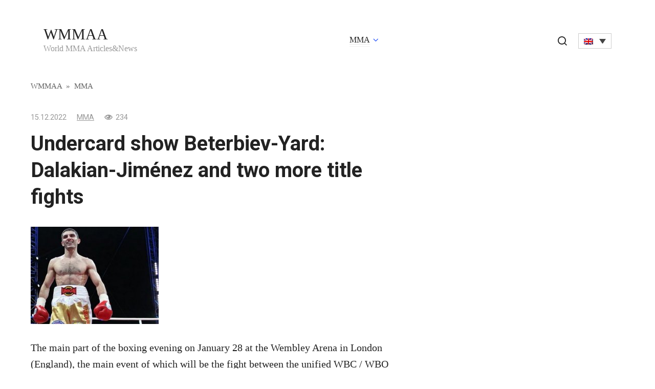

--- FILE ---
content_type: text/html; charset=UTF-8
request_url: https://wmmaa.org/undercard-show-beterbiev-yard-dalakian-jimenez-and-two-more-title-fights/
body_size: 9840
content:
<!doctype html>
<html lang="en-US" prefix="og: https://ogp.me/ns#">
<head>
	<meta charset="UTF-8">
	<meta name="viewport" content="width=device-width, initial-scale=1">
	<link rel="alternate" hreflang="en" href="https://wmmaa.org/undercard-show-beterbiev-yard-dalakian-jimenez-and-two-more-title-fights/" />
<link rel="alternate" hreflang="pl" href="https://wmmaa.org/pl/undercard-show-beterbiev-yard-dalakian-jimenez-i-jeszcze-dwie-walki-o-tytul/" />
<link rel="alternate" hreflang="da" href="https://wmmaa.org/da/undercard-show-beterbiev-yard-dalakian-jimenez-og-yderligere-to-titelkampe/" />
<link rel="alternate" hreflang="ja" href="https://wmmaa.org/ja/%e5%89%8d%e5%ba%a7%e3%82%b7%e3%83%a7%e3%83%bc-beterbiev-yard-dalakian-jimenez-%e3%81%a8%e3%81%95%e3%82%89%e3%81%ab-2-%e3%81%a4%e3%81%ae%e3%82%bf%e3%82%a4%e3%83%88%e3%83%ab%e6%88%a6/" />
<link rel="alternate" hreflang="no" href="https://wmmaa.org/no/undercard-show-beterbiev-yard-dalakian-jimenez-og-ytterligere-to-tittelkamper/" />
<link rel="alternate" hreflang="pt-pt" href="https://wmmaa.org/pt-pt/undercard-show-beterbiev-yard-dalakian-jimenez-e-mais-duas-lutas-pelo-titulo/" />
<link rel="alternate" hreflang="es" href="https://wmmaa.org/es/programa-de-cartelera-beterbiev-yard-dalakian-jimenez-y-dos-peleas-mas-por-el-titulo/" />
<link rel="alternate" hreflang="sv" href="https://wmmaa.org/sv/undercard-show-beterbiev-yard-dalakian-jimenez-och-ytterligare-tva-titelkamper/" />
<link rel="alternate" hreflang="de" href="https://wmmaa.org/de/undercard-show-beterbiev-yard-dalakian-jimenez-und-zwei-weitere-titelkampfe/" />
<link rel="alternate" hreflang="x-default" href="https://wmmaa.org/undercard-show-beterbiev-yard-dalakian-jimenez-and-two-more-title-fights/" />

<!-- Search Engine Optimization by Rank Math - https://rankmath.com/ -->
<title>Undercard show Beterbiev-Yard: Dalakian-Jiménez and two more title fights - WMMAA</title>
<meta name="description" content="Source: https://vringe.com/news/161122-shou-beterbiev-yard-dalakyan-khimenes-i-eshchye-dva-titulnykh-boya.htm?rand=141343"/>
<meta name="robots" content="follow, index, max-snippet:-1, max-video-preview:-1, max-image-preview:large"/>
<link rel="canonical" href="https://wmmaa.org/undercard-show-beterbiev-yard-dalakian-jimenez-and-two-more-title-fights/" />
<meta property="og:locale" content="en_US" />
<meta property="og:type" content="article" />
<meta property="og:title" content="Undercard show Beterbiev-Yard: Dalakian-Jiménez and two more title fights - WMMAA" />
<meta property="og:description" content="Source: https://vringe.com/news/161122-shou-beterbiev-yard-dalakyan-khimenes-i-eshchye-dva-titulnykh-boya.htm?rand=141343" />
<meta property="og:url" content="https://wmmaa.org/undercard-show-beterbiev-yard-dalakian-jimenez-and-two-more-title-fights/" />
<meta property="og:site_name" content="WMMAA" />
<meta property="article:section" content="MMA" />
<meta property="og:image" content="https://wmmaa.org/wp-content/uploads/2022/12/15e745fd5e9fc3863edeadb672e71149.png" />
<meta property="og:image:secure_url" content="https://wmmaa.org/wp-content/uploads/2022/12/15e745fd5e9fc3863edeadb672e71149.png" />
<meta property="og:image:alt" content="Undercard show Beterbiev-Yard: Dalakian-Jiménez and two more title fights" />
<meta property="article:published_time" content="2022-12-15T22:20:54+02:00" />
<meta name="twitter:card" content="summary_large_image" />
<meta name="twitter:title" content="Undercard show Beterbiev-Yard: Dalakian-Jiménez and two more title fights - WMMAA" />
<meta name="twitter:description" content="Source: https://vringe.com/news/161122-shou-beterbiev-yard-dalakyan-khimenes-i-eshchye-dva-titulnykh-boya.htm?rand=141343" />
<meta name="twitter:image" content="https://wmmaa.org/wp-content/uploads/2022/12/15e745fd5e9fc3863edeadb672e71149.png" />
<meta name="twitter:label1" content="Written by" />
<meta name="twitter:data1" content="WMMAA" />
<meta name="twitter:label2" content="Time to read" />
<meta name="twitter:data2" content="Less than a minute" />
<script type="application/ld+json" class="rank-math-schema">{"@context":"https://schema.org","@graph":[{"@type":"Organization","@id":"https://wmmaa.org/#organization","name":"WMMAA"},{"@type":"WebSite","@id":"https://wmmaa.org/#website","url":"https://wmmaa.org","name":"WMMAA","publisher":{"@id":"https://wmmaa.org/#organization"},"inLanguage":"en-US"},{"@type":"ImageObject","@id":"https://wmmaa.org/wp-content/uploads/2022/12/Undercard-show-Beterbiev-Yard-Dalakian-Jimenez-and-two-more-title-fights..png","url":"https://wmmaa.org/wp-content/uploads/2022/12/Undercard-show-Beterbiev-Yard-Dalakian-Jimenez-and-two-more-title-fights..png","width":"250","height":"190","caption":"undercard-show-beterbiev-yard-dalakian-jimenez-and-two-more-title-fights-png","inLanguage":"en-US"},{"@type":"BreadcrumbList","@id":"https://wmmaa.org/undercard-show-beterbiev-yard-dalakian-jimenez-and-two-more-title-fights/#breadcrumb","itemListElement":[{"@type":"ListItem","position":"1","item":{"@id":"https://wmmaa.org","name":"WMMAA"}},{"@type":"ListItem","position":"2","item":{"@id":"https://wmmaa.org/category/mma/","name":"MMA"}},{"@type":"ListItem","position":"3","item":{"@id":"https://wmmaa.org/undercard-show-beterbiev-yard-dalakian-jimenez-and-two-more-title-fights/","name":"Undercard show Beterbiev-Yard: Dalakian-Jim\u00e9nez and two more title fights"}}]},{"@type":"WebPage","@id":"https://wmmaa.org/undercard-show-beterbiev-yard-dalakian-jimenez-and-two-more-title-fights/#webpage","url":"https://wmmaa.org/undercard-show-beterbiev-yard-dalakian-jimenez-and-two-more-title-fights/","name":"Undercard show Beterbiev-Yard: Dalakian-Jim\u00e9nez and two more title fights - WMMAA","datePublished":"2022-12-15T22:20:54+02:00","dateModified":"2022-12-15T22:20:54+02:00","isPartOf":{"@id":"https://wmmaa.org/#website"},"primaryImageOfPage":{"@id":"https://wmmaa.org/wp-content/uploads/2022/12/Undercard-show-Beterbiev-Yard-Dalakian-Jimenez-and-two-more-title-fights..png"},"inLanguage":"en-US","breadcrumb":{"@id":"https://wmmaa.org/undercard-show-beterbiev-yard-dalakian-jimenez-and-two-more-title-fights/#breadcrumb"}},{"@type":"Person","@id":"https://wmmaa.org/author/wmmaa/","name":"WMMAA","url":"https://wmmaa.org/author/wmmaa/","image":{"@type":"ImageObject","@id":"https://secure.gravatar.com/avatar/762b3ad3856eafc04eb65ba928a3e6ab?s=96&amp;d=mm&amp;r=g","url":"https://secure.gravatar.com/avatar/762b3ad3856eafc04eb65ba928a3e6ab?s=96&amp;d=mm&amp;r=g","caption":"WMMAA","inLanguage":"en-US"},"worksFor":{"@id":"https://wmmaa.org/#organization"}},{"@type":"NewsArticle","headline":"Undercard show Beterbiev-Yard: Dalakian-Jim\u00e9nez and two more title fights - WMMAA","datePublished":"2022-12-15T22:20:54+02:00","dateModified":"2022-12-15T22:20:54+02:00","articleSection":"MMA","author":{"@id":"https://wmmaa.org/author/wmmaa/","name":"WMMAA"},"publisher":{"@id":"https://wmmaa.org/#organization"},"description":"Source: https://vringe.com/news/161122-shou-beterbiev-yard-dalakyan-khimenes-i-eshchye-dva-titulnykh-boya.htm?rand=141343","name":"Undercard show Beterbiev-Yard: Dalakian-Jim\u00e9nez and two more title fights - WMMAA","@id":"https://wmmaa.org/undercard-show-beterbiev-yard-dalakian-jimenez-and-two-more-title-fights/#richSnippet","isPartOf":{"@id":"https://wmmaa.org/undercard-show-beterbiev-yard-dalakian-jimenez-and-two-more-title-fights/#webpage"},"image":{"@id":"https://wmmaa.org/wp-content/uploads/2022/12/Undercard-show-Beterbiev-Yard-Dalakian-Jimenez-and-two-more-title-fights..png"},"inLanguage":"en-US","mainEntityOfPage":{"@id":"https://wmmaa.org/undercard-show-beterbiev-yard-dalakian-jimenez-and-two-more-title-fights/#webpage"}}]}</script>
<!-- /Rank Math WordPress SEO plugin -->

<link rel="amphtml" href="https://wmmaa.org/undercard-show-beterbiev-yard-dalakian-jimenez-and-two-more-title-fights/amp/" /><meta name="generator" content="AMP for WP 1.0.95"/><link rel='dns-prefetch' href='//fonts.googleapis.com' />
<link rel='stylesheet' id='wp-block-library-css' href='https://wmmaa.org/wp-includes/css/dist/block-library/style.min.css?ver=6.5.7'  media='all' />
<style id='classic-theme-styles-inline-css' type='text/css'>
/*! This file is auto-generated */
.wp-block-button__link{color:#fff;background-color:#32373c;border-radius:9999px;box-shadow:none;text-decoration:none;padding:calc(.667em + 2px) calc(1.333em + 2px);font-size:1.125em}.wp-block-file__button{background:#32373c;color:#fff;text-decoration:none}
</style>
<style id='global-styles-inline-css' type='text/css'>
body{--wp--preset--color--black: #000000;--wp--preset--color--cyan-bluish-gray: #abb8c3;--wp--preset--color--white: #ffffff;--wp--preset--color--pale-pink: #f78da7;--wp--preset--color--vivid-red: #cf2e2e;--wp--preset--color--luminous-vivid-orange: #ff6900;--wp--preset--color--luminous-vivid-amber: #fcb900;--wp--preset--color--light-green-cyan: #7bdcb5;--wp--preset--color--vivid-green-cyan: #00d084;--wp--preset--color--pale-cyan-blue: #8ed1fc;--wp--preset--color--vivid-cyan-blue: #0693e3;--wp--preset--color--vivid-purple: #9b51e0;--wp--preset--gradient--vivid-cyan-blue-to-vivid-purple: linear-gradient(135deg,rgba(6,147,227,1) 0%,rgb(155,81,224) 100%);--wp--preset--gradient--light-green-cyan-to-vivid-green-cyan: linear-gradient(135deg,rgb(122,220,180) 0%,rgb(0,208,130) 100%);--wp--preset--gradient--luminous-vivid-amber-to-luminous-vivid-orange: linear-gradient(135deg,rgba(252,185,0,1) 0%,rgba(255,105,0,1) 100%);--wp--preset--gradient--luminous-vivid-orange-to-vivid-red: linear-gradient(135deg,rgba(255,105,0,1) 0%,rgb(207,46,46) 100%);--wp--preset--gradient--very-light-gray-to-cyan-bluish-gray: linear-gradient(135deg,rgb(238,238,238) 0%,rgb(169,184,195) 100%);--wp--preset--gradient--cool-to-warm-spectrum: linear-gradient(135deg,rgb(74,234,220) 0%,rgb(151,120,209) 20%,rgb(207,42,186) 40%,rgb(238,44,130) 60%,rgb(251,105,98) 80%,rgb(254,248,76) 100%);--wp--preset--gradient--blush-light-purple: linear-gradient(135deg,rgb(255,206,236) 0%,rgb(152,150,240) 100%);--wp--preset--gradient--blush-bordeaux: linear-gradient(135deg,rgb(254,205,165) 0%,rgb(254,45,45) 50%,rgb(107,0,62) 100%);--wp--preset--gradient--luminous-dusk: linear-gradient(135deg,rgb(255,203,112) 0%,rgb(199,81,192) 50%,rgb(65,88,208) 100%);--wp--preset--gradient--pale-ocean: linear-gradient(135deg,rgb(255,245,203) 0%,rgb(182,227,212) 50%,rgb(51,167,181) 100%);--wp--preset--gradient--electric-grass: linear-gradient(135deg,rgb(202,248,128) 0%,rgb(113,206,126) 100%);--wp--preset--gradient--midnight: linear-gradient(135deg,rgb(2,3,129) 0%,rgb(40,116,252) 100%);--wp--preset--font-size--small: 13px;--wp--preset--font-size--medium: 20px;--wp--preset--font-size--large: 36px;--wp--preset--font-size--x-large: 42px;--wp--preset--spacing--20: 0.44rem;--wp--preset--spacing--30: 0.67rem;--wp--preset--spacing--40: 1rem;--wp--preset--spacing--50: 1.5rem;--wp--preset--spacing--60: 2.25rem;--wp--preset--spacing--70: 3.38rem;--wp--preset--spacing--80: 5.06rem;--wp--preset--shadow--natural: 6px 6px 9px rgba(0, 0, 0, 0.2);--wp--preset--shadow--deep: 12px 12px 50px rgba(0, 0, 0, 0.4);--wp--preset--shadow--sharp: 6px 6px 0px rgba(0, 0, 0, 0.2);--wp--preset--shadow--outlined: 6px 6px 0px -3px rgba(255, 255, 255, 1), 6px 6px rgba(0, 0, 0, 1);--wp--preset--shadow--crisp: 6px 6px 0px rgba(0, 0, 0, 1);}:where(.is-layout-flex){gap: 0.5em;}:where(.is-layout-grid){gap: 0.5em;}body .is-layout-flex{display: flex;}body .is-layout-flex{flex-wrap: wrap;align-items: center;}body .is-layout-flex > *{margin: 0;}body .is-layout-grid{display: grid;}body .is-layout-grid > *{margin: 0;}:where(.wp-block-columns.is-layout-flex){gap: 2em;}:where(.wp-block-columns.is-layout-grid){gap: 2em;}:where(.wp-block-post-template.is-layout-flex){gap: 1.25em;}:where(.wp-block-post-template.is-layout-grid){gap: 1.25em;}.has-black-color{color: var(--wp--preset--color--black) !important;}.has-cyan-bluish-gray-color{color: var(--wp--preset--color--cyan-bluish-gray) !important;}.has-white-color{color: var(--wp--preset--color--white) !important;}.has-pale-pink-color{color: var(--wp--preset--color--pale-pink) !important;}.has-vivid-red-color{color: var(--wp--preset--color--vivid-red) !important;}.has-luminous-vivid-orange-color{color: var(--wp--preset--color--luminous-vivid-orange) !important;}.has-luminous-vivid-amber-color{color: var(--wp--preset--color--luminous-vivid-amber) !important;}.has-light-green-cyan-color{color: var(--wp--preset--color--light-green-cyan) !important;}.has-vivid-green-cyan-color{color: var(--wp--preset--color--vivid-green-cyan) !important;}.has-pale-cyan-blue-color{color: var(--wp--preset--color--pale-cyan-blue) !important;}.has-vivid-cyan-blue-color{color: var(--wp--preset--color--vivid-cyan-blue) !important;}.has-vivid-purple-color{color: var(--wp--preset--color--vivid-purple) !important;}.has-black-background-color{background-color: var(--wp--preset--color--black) !important;}.has-cyan-bluish-gray-background-color{background-color: var(--wp--preset--color--cyan-bluish-gray) !important;}.has-white-background-color{background-color: var(--wp--preset--color--white) !important;}.has-pale-pink-background-color{background-color: var(--wp--preset--color--pale-pink) !important;}.has-vivid-red-background-color{background-color: var(--wp--preset--color--vivid-red) !important;}.has-luminous-vivid-orange-background-color{background-color: var(--wp--preset--color--luminous-vivid-orange) !important;}.has-luminous-vivid-amber-background-color{background-color: var(--wp--preset--color--luminous-vivid-amber) !important;}.has-light-green-cyan-background-color{background-color: var(--wp--preset--color--light-green-cyan) !important;}.has-vivid-green-cyan-background-color{background-color: var(--wp--preset--color--vivid-green-cyan) !important;}.has-pale-cyan-blue-background-color{background-color: var(--wp--preset--color--pale-cyan-blue) !important;}.has-vivid-cyan-blue-background-color{background-color: var(--wp--preset--color--vivid-cyan-blue) !important;}.has-vivid-purple-background-color{background-color: var(--wp--preset--color--vivid-purple) !important;}.has-black-border-color{border-color: var(--wp--preset--color--black) !important;}.has-cyan-bluish-gray-border-color{border-color: var(--wp--preset--color--cyan-bluish-gray) !important;}.has-white-border-color{border-color: var(--wp--preset--color--white) !important;}.has-pale-pink-border-color{border-color: var(--wp--preset--color--pale-pink) !important;}.has-vivid-red-border-color{border-color: var(--wp--preset--color--vivid-red) !important;}.has-luminous-vivid-orange-border-color{border-color: var(--wp--preset--color--luminous-vivid-orange) !important;}.has-luminous-vivid-amber-border-color{border-color: var(--wp--preset--color--luminous-vivid-amber) !important;}.has-light-green-cyan-border-color{border-color: var(--wp--preset--color--light-green-cyan) !important;}.has-vivid-green-cyan-border-color{border-color: var(--wp--preset--color--vivid-green-cyan) !important;}.has-pale-cyan-blue-border-color{border-color: var(--wp--preset--color--pale-cyan-blue) !important;}.has-vivid-cyan-blue-border-color{border-color: var(--wp--preset--color--vivid-cyan-blue) !important;}.has-vivid-purple-border-color{border-color: var(--wp--preset--color--vivid-purple) !important;}.has-vivid-cyan-blue-to-vivid-purple-gradient-background{background: var(--wp--preset--gradient--vivid-cyan-blue-to-vivid-purple) !important;}.has-light-green-cyan-to-vivid-green-cyan-gradient-background{background: var(--wp--preset--gradient--light-green-cyan-to-vivid-green-cyan) !important;}.has-luminous-vivid-amber-to-luminous-vivid-orange-gradient-background{background: var(--wp--preset--gradient--luminous-vivid-amber-to-luminous-vivid-orange) !important;}.has-luminous-vivid-orange-to-vivid-red-gradient-background{background: var(--wp--preset--gradient--luminous-vivid-orange-to-vivid-red) !important;}.has-very-light-gray-to-cyan-bluish-gray-gradient-background{background: var(--wp--preset--gradient--very-light-gray-to-cyan-bluish-gray) !important;}.has-cool-to-warm-spectrum-gradient-background{background: var(--wp--preset--gradient--cool-to-warm-spectrum) !important;}.has-blush-light-purple-gradient-background{background: var(--wp--preset--gradient--blush-light-purple) !important;}.has-blush-bordeaux-gradient-background{background: var(--wp--preset--gradient--blush-bordeaux) !important;}.has-luminous-dusk-gradient-background{background: var(--wp--preset--gradient--luminous-dusk) !important;}.has-pale-ocean-gradient-background{background: var(--wp--preset--gradient--pale-ocean) !important;}.has-electric-grass-gradient-background{background: var(--wp--preset--gradient--electric-grass) !important;}.has-midnight-gradient-background{background: var(--wp--preset--gradient--midnight) !important;}.has-small-font-size{font-size: var(--wp--preset--font-size--small) !important;}.has-medium-font-size{font-size: var(--wp--preset--font-size--medium) !important;}.has-large-font-size{font-size: var(--wp--preset--font-size--large) !important;}.has-x-large-font-size{font-size: var(--wp--preset--font-size--x-large) !important;}
.wp-block-navigation a:where(:not(.wp-element-button)){color: inherit;}
:where(.wp-block-post-template.is-layout-flex){gap: 1.25em;}:where(.wp-block-post-template.is-layout-grid){gap: 1.25em;}
:where(.wp-block-columns.is-layout-flex){gap: 2em;}:where(.wp-block-columns.is-layout-grid){gap: 2em;}
.wp-block-pullquote{font-size: 1.5em;line-height: 1.6;}
</style>
<link rel='stylesheet' id='wpml-blocks-css' href='https://wmmaa.org/wp-content/plugins/sitepress-multilingual-cms/dist/css/blocks/styles.css?ver=4.6.9'  media='all' />
<link rel='stylesheet' id='wp_automatic_gallery_style-css' href='https://wmmaa.org/wp-content/plugins/wp-automatic/css/wp-automatic.css?ver=1.0.0'  media='all' />
<link rel='stylesheet' id='wpml-legacy-dropdown-click-0-css' href='https://wmmaa.org/wp-content/plugins/sitepress-multilingual-cms/templates/language-switchers/legacy-dropdown-click/style.min.css?ver=1'  media='all' />
<link rel='stylesheet' id='google-fonts-css' href='https://fonts.googleapis.com/css?family=Roboto%3A400%2C400i%2C700&#038;subset=cyrillic&#038;display=swap&#038;ver=6.5.7'  media='all' />
<link rel='stylesheet' id='journalx-style-css' href='https://wmmaa.org/wp-content/themes/journalx/assets/css/style.min.css?ver=2.0.2'  media='all' />
<script type="text/javascript" id="wpml-cookie-js-extra">
/* <![CDATA[ */
var wpml_cookies = {"wp-wpml_current_language":{"value":"en","expires":1,"path":"\/"}};
var wpml_cookies = {"wp-wpml_current_language":{"value":"en","expires":1,"path":"\/"}};
/* ]]> */
</script>
<script type="text/javascript" src="https://wmmaa.org/wp-content/plugins/sitepress-multilingual-cms/res/js/cookies/language-cookie.js?ver=4.6.9" id="wpml-cookie-js" defer="defer" data-wp-strategy="defer"></script>
<script type="text/javascript" src="https://wmmaa.org/wp-includes/js/jquery/jquery.min.js?ver=3.7.1" id="jquery-core-js"></script>
<script type="text/javascript" src="https://wmmaa.org/wp-includes/js/jquery/jquery-migrate.min.js?ver=3.4.1" id="jquery-migrate-js"></script>
<script type="text/javascript" src="https://wmmaa.org/wp-content/plugins/wp-automatic/js/main-front.js?ver=6.5.7" id="wp_automatic_gallery-js"></script>
<script type="text/javascript" src="https://wmmaa.org/wp-content/plugins/sitepress-multilingual-cms/templates/language-switchers/legacy-dropdown-click/script.min.js?ver=1" id="wpml-legacy-dropdown-click-0-js"></script>
<link rel="https://api.w.org/" href="https://wmmaa.org/wp-json/" /><link rel="alternate" type="application/json" href="https://wmmaa.org/wp-json/wp/v2/posts/318404" /><link rel="EditURI" type="application/rsd+xml" title="RSD" href="https://wmmaa.org/xmlrpc.php?rsd" />
<meta name="generator" content="WordPress 6.5.7" />
<link rel='shortlink' href='https://wmmaa.org/?p=318404' />
<link rel="alternate" type="application/json+oembed" href="https://wmmaa.org/wp-json/oembed/1.0/embed?url=https%3A%2F%2Fwmmaa.org%2Fundercard-show-beterbiev-yard-dalakian-jimenez-and-two-more-title-fights%2F" />
<link rel="alternate" type="text/xml+oembed" href="https://wmmaa.org/wp-json/oembed/1.0/embed?url=https%3A%2F%2Fwmmaa.org%2Fundercard-show-beterbiev-yard-dalakian-jimenez-and-two-more-title-fights%2F&#038;format=xml" />
<meta name="generator" content="WPML ver:4.6.9 stt:12,1,3,28,39,41,42,2,51;" />

    <style>@media (min-width: 768px){.site-header{padding-top:10px}}@media (min-width: 768px){.site-header{padding-bottom:10px}}</style>
<link rel="icon" href="https://wmmaa.org/wp-content/uploads/2020/12/cropped-logo-desktop-1-32x32.png" sizes="32x32" />
<link rel="icon" href="https://wmmaa.org/wp-content/uploads/2020/12/cropped-logo-desktop-1-192x192.png" sizes="192x192" />
<link rel="apple-touch-icon" href="https://wmmaa.org/wp-content/uploads/2020/12/cropped-logo-desktop-1-180x180.png" />
<meta name="msapplication-TileImage" content="https://wmmaa.org/wp-content/uploads/2020/12/cropped-logo-desktop-1-270x270.png" />
		<style type="text/css" id="wp-custom-css">
			.header-search .wpml-ls-legacy-dropdown-click {
	width: auto;
	display: inline-block;
}

.header-search {
	position: static;
	text-align: center;
}
.header-search .search-icon {
	margin-right: 15px;
	display: inline-block;
}
.header-search .search-icon:before {
	position:relative;
	top:3px;
}

.js-search-screen.open form+div {
	display:none;
}

@media (max-width:991px) {
 .header-search {
  margin-top:15px;
 }
}

.l-container:before,
.l-container:after {
	content: "";
	display: block;
	font-size: 0;
	line-height: 0;
}
.l-container:after {
	clear: both;
}
[class^="l-grid"] {
	float: left;
	width: 100%;
}
.l-grid_2 {
	width: 50%;
}

#feat-img-reg {
	display:none;
}

@media (max-width: 768px) {
	.l-grid_2 {
		float: none;
		clear: both;
		width: 100%;
	}
	
	.l-container .l-grid_2:first-child {
		margin-bottom: 15px;
	}
}

.widget.widget_search {
	margin-bottom: 0.5rem !important;
}
.widget_search .widget-header {
	display:none;
}		</style>
		    <meta name="google-site-verification" content="lNXNsbXkQ5IrCFFLdSph1lJ8gzoQwvPpAWeILTyByVI" />
<script async src="https://securepubads.g.doubleclick.net/tag/js/gpt.js"></script>
<script>
  window.googletag = window.googletag || {cmd: []};
  googletag.cmd.push(function() {    googletag.pubads().enableSingleRequest();
    googletag.enableServices();
  });
</script></head>

<body class="post-template-default single single-post postid-318404 single-format-standard ">



<div id="page" class="site">
	<a class="skip-link screen-reader-text" href="#content">Skip to content</a>

    

<header id="masthead" class="site-header" itemscope itemtype="http://schema.org/WPHeader">
    <div class="site-header-inner fixed">

        <div class="humburger js-humburger"><span></span><span></span><span></span></div>

        
<div class="site-branding">

    <div class="site-branding__body"><div class="site-title"><a href="https://wmmaa.org/">WMMAA</a></div><p class="site-description">World MMA Articles&amp;News</p></div>
</div><!-- .site-branding -->

        
        
                    <nav id="site-navigation" class="main-navigation">
                <div class="menu-header-container"><ul id="primary-menu" class="menu"><li id="menu-item-373869" class="menu-item menu-item-type-taxonomy menu-item-object-category current-post-ancestor current-menu-parent current-post-parent menu-item-has-children menu-item-373869"><a href="https://wmmaa.org/category/mma/">MMA</a>
<ul class="sub-menu">
	<li id="menu-item-373870" class="menu-item menu-item-type-taxonomy menu-item-object-category menu-item-373870"><a href="https://wmmaa.org/category/mma/bellator/">Bellator</a></li>
	<li id="menu-item-373871" class="menu-item menu-item-type-taxonomy menu-item-object-category menu-item-373871"><a href="https://wmmaa.org/category/mma/ufc/">UFC</a></li>
</ul>
</li>
</ul></div>            </nav><!-- #site-navigation -->
        
        
                    <div class="header-search">
                <span class="search-icon js-search-icon"></span>
				
<div class="wpml-ls-statics-shortcode_actions wpml-ls wpml-ls-legacy-dropdown-click js-wpml-ls-legacy-dropdown-click" id="lang_sel_click">
	<ul>

		<li class="wpml-ls-slot-shortcode_actions wpml-ls-item wpml-ls-item-en wpml-ls-current-language wpml-ls-first-item wpml-ls-item-legacy-dropdown-click">

			<a href="#" class="js-wpml-ls-item-toggle wpml-ls-item-toggle lang_sel_sel icl-en">
                                                    <img
            class="wpml-ls-flag iclflag"
            src="https://wmmaa.org/wp-content/plugins/sitepress-multilingual-cms/res/flags/en.png"
            alt="English"
            width=18
            height=12
    /></a>

			<ul class="js-wpml-ls-sub-menu wpml-ls-sub-menu">
				
					<li class="icl-pl wpml-ls-slot-shortcode_actions wpml-ls-item wpml-ls-item-pl">
						<a href="https://wmmaa.org/pl/undercard-show-beterbiev-yard-dalakian-jimenez-i-jeszcze-dwie-walki-o-tytul/" class="wpml-ls-link">
                                                                <img
            class="wpml-ls-flag iclflag"
            src="https://wmmaa.org/wp-content/plugins/sitepress-multilingual-cms/res/flags/pl.png"
            alt="Polish"
            width=18
            height=12
    /></a>
					</li>

				
					<li class="icl-da wpml-ls-slot-shortcode_actions wpml-ls-item wpml-ls-item-da">
						<a href="https://wmmaa.org/da/undercard-show-beterbiev-yard-dalakian-jimenez-og-yderligere-to-titelkampe/" class="wpml-ls-link">
                                                                <img
            class="wpml-ls-flag iclflag"
            src="https://wmmaa.org/wp-content/plugins/sitepress-multilingual-cms/res/flags/da.png"
            alt="Danish"
            width=18
            height=12
    /></a>
					</li>

				
					<li class="icl-ja wpml-ls-slot-shortcode_actions wpml-ls-item wpml-ls-item-ja">
						<a href="https://wmmaa.org/ja/%e5%89%8d%e5%ba%a7%e3%82%b7%e3%83%a7%e3%83%bc-beterbiev-yard-dalakian-jimenez-%e3%81%a8%e3%81%95%e3%82%89%e3%81%ab-2-%e3%81%a4%e3%81%ae%e3%82%bf%e3%82%a4%e3%83%88%e3%83%ab%e6%88%a6/" class="wpml-ls-link">
                                                                <img
            class="wpml-ls-flag iclflag"
            src="https://wmmaa.org/wp-content/plugins/sitepress-multilingual-cms/res/flags/ja.png"
            alt="Japanese"
            width=18
            height=12
    /></a>
					</li>

				
					<li class="icl-no wpml-ls-slot-shortcode_actions wpml-ls-item wpml-ls-item-no">
						<a href="https://wmmaa.org/no/undercard-show-beterbiev-yard-dalakian-jimenez-og-ytterligere-to-tittelkamper/" class="wpml-ls-link">
                                                                <img
            class="wpml-ls-flag iclflag"
            src="https://wmmaa.org/wp-content/plugins/sitepress-multilingual-cms/res/flags/no.png"
            alt="Norwegian Bokmål"
            width=18
            height=12
    /></a>
					</li>

				
					<li class="icl-pt-pt wpml-ls-slot-shortcode_actions wpml-ls-item wpml-ls-item-pt-pt">
						<a href="https://wmmaa.org/pt-pt/undercard-show-beterbiev-yard-dalakian-jimenez-e-mais-duas-lutas-pelo-titulo/" class="wpml-ls-link">
                                                                <img
            class="wpml-ls-flag iclflag"
            src="https://wmmaa.org/wp-content/plugins/sitepress-multilingual-cms/res/flags/pt-pt.png"
            alt="Portuguese (Portugal)"
            width=18
            height=12
    /></a>
					</li>

				
					<li class="icl-es wpml-ls-slot-shortcode_actions wpml-ls-item wpml-ls-item-es">
						<a href="https://wmmaa.org/es/programa-de-cartelera-beterbiev-yard-dalakian-jimenez-y-dos-peleas-mas-por-el-titulo/" class="wpml-ls-link">
                                                                <img
            class="wpml-ls-flag iclflag"
            src="https://wmmaa.org/wp-content/plugins/sitepress-multilingual-cms/res/flags/es.png"
            alt="Spanish"
            width=18
            height=12
    /></a>
					</li>

				
					<li class="icl-sv wpml-ls-slot-shortcode_actions wpml-ls-item wpml-ls-item-sv">
						<a href="https://wmmaa.org/sv/undercard-show-beterbiev-yard-dalakian-jimenez-och-ytterligare-tva-titelkamper/" class="wpml-ls-link">
                                                                <img
            class="wpml-ls-flag iclflag"
            src="https://wmmaa.org/wp-content/plugins/sitepress-multilingual-cms/res/flags/sv.png"
            alt="Swedish"
            width=18
            height=12
    /></a>
					</li>

				
					<li class="icl-de wpml-ls-slot-shortcode_actions wpml-ls-item wpml-ls-item-de wpml-ls-last-item">
						<a href="https://wmmaa.org/de/undercard-show-beterbiev-yard-dalakian-jimenez-und-zwei-weitere-titelkampfe/" class="wpml-ls-link">
                                                                <img
            class="wpml-ls-flag iclflag"
            src="https://wmmaa.org/wp-content/plugins/sitepress-multilingual-cms/res/flags/de.png"
            alt="German"
            width=18
            height=12
    /></a>
					</li>

							</ul>

		</li>

	</ul>
</div>
            </div>
        
    </div>
</header><!-- #masthead -->


    <div class="mobile-menu-placeholder js-mobile-menu-placeholder"></div>

    <div class="search-screen js-search-screen">
        
<form role="search" method="get" class="search-form" action="https://wmmaa.org/">
    <label>
        <span class="screen-reader-text">Search for:</span>
        <input type="search" class="search-field" placeholder="Search …" value="" name="s">
    </label>
    <button type="submit" class="search-submit"></button>
</form>		
    </div>
	
    
    
	<div id="content" class="site-content">

	<div id="primary" class="content-area" itemscope itemtype="http://schema.org/Article">
		<main id="main" class="site-main">

            <div class="breadcrumb" itemscope itemtype="http://schema.org/BreadcrumbList"><span class="breadcrumb-item" itemprop="itemListElement" itemscope itemtype="http://schema.org/ListItem"><a href="https://wmmaa.org/" itemprop="item"><span itemprop="name">WMMAA</span></a><meta itemprop="position" content="0"></span> <span class="breadcrumb-separator">»</span> <span class="breadcrumb-item" itemprop="itemListElement" itemscope itemtype="http://schema.org/ListItem"><a href="https://wmmaa.org/category/mma/" itemprop="item"><span itemprop="name">MMA</span></a><meta itemprop="position" content="1"></span></div>
            
<article id="post-318404" data-post-id="318404" class="article-wrap js-post-container post-318404 post type-post status-publish format-standard has-post-thumbnail  category-mma">

    
	<header class="entry-header">
		
                    <div class="entry-meta">
                <span class="entry-date"><time itemprop="datePublished" datetime="2022-12-15">15.12.2022</time></span><span class="entry-category"><a href="https://wmmaa.org/category/mma/" itemprop="articleSection">MMA</a></span><span class="meta-views"><span class="js-views-count" data-post_id="318404">234</span></span>            </div><!-- .entry-meta -->
        
                                <h1 class="entry-title" itemprop="headline">Undercard show Beterbiev-Yard: Dalakian-Jiménez and two more title fights</h1>
                    	</header><!-- .entry-header -->

    
        <div class="post-thumbnail">
        <img width="250" height="190" src="https://wmmaa.org/wp-content/uploads/2022/12/Undercard-show-Beterbiev-Yard-Dalakian-Jimenez-and-two-more-title-fights..png" class="attachment- size- wp-post-image" alt="undercard-show-beterbiev-yard-dalakian-jimenez-and-two-more-title-fights-png" itemprop="image" decoding="async" />    </div><!-- .post-thumbnail -->
    
    
	<div class="entry-content" itemprop="articleBody">
		<div class="b-r b-r--before_content"><div id="wmmaa_post_cont_top_318404" class="top15 bottom15">
	<script>
		googletag.cmd.push(function() { 
			googletag.defineSlot('/146704994/wmmaa_post_cont_top', [[300, 250], [468, 60], [728, 90]], 'wmmaa_post_cont_top_318404').addService(googletag.pubads());
			googletag.display('wmmaa_post_cont_top_318404'); 
		});
	</script>
</div></div><p></p>
<div  itemprop="articleBody">
<p>	 The main part of the boxing evening on January 28 at the Wembley Arena in London (England), the main event of which will be the fight between the unified WBC / WBO / IBF world champion from Canada Artur Beterbiev (18-0, 18 KOs) and the British challenger Anthony Yarde ( 22-2, 21 KOs) will consist of four fights (including the main event).  And each of them will be title.
</p>
<p>	 Just before the main fight, the WBA world champion in the flyweight (up to 50.8 kg) Ukrainian Artyom Dalakyan (21-0, 15 KOs) and the official contender from Costa Rica David Jimenez (12-0, 9 KOs) will enter the ring .  This will be Dalakian&#8217;s sixth defense of the title he won in early 2018.
</p><div class="b-r b-r--middle_content"><!-- /146704994/wmmaa_post_cont_top -->
<div id='div-gpt-ad-1643794807987-0-318404'>
  <script>
    googletag.cmd.push(function() { 
googletag.defineSlot('/146704994/wmmaa_post_cont_top', [[728, 90], [468, 60], [300, 250]], 'div-gpt-ad-1643794807987-0-318404').addService(googletag.pubads());
googletag.display('div-gpt-ad-1643794807987-0-318404'); });
  </script>
</div></div>
<p>	 Also on the main card are scheduled fights involving light heavyweight prospects (up to 79.4 kg) &#8211; 24-year-old Briton Willie Hutchinson (15-1, 11 KOs), who will compete for the vacant WBO Inter-Continental title, and a native of Slovakia, sailing under the British flag,<br />
	<a rel="nofollow noopener" target="_blank" href="https://boxrec.com/en/box-pro/867442">Karol Itauma</a> (9-0, 7 KOs), who will fight for the vacant WBC International title.  The opponents of both will be announced later.
</p>
<hr>
<ul>
<li><b>Usyk gave me tips on how to beat Beterbiev &#8211; Anthony Yarde</b></li>
</ul>
</div>
<p>Source: https://vringe.com/news/161122-shou-beterbiev-yard-dalakyan-khimenes-i-eshchye-dva-titulnykh-boya.htm?rand=141343</p><div class="b-r b-r--after_content"><div class="l-container">
	<div class="l-grid_2">
		<div id="wmmaa_post_left_318404">
			<script>
				googletag.cmd.push(function() { 
					googletag.defineSlot('/146704994/wmmaa_post_left', [[300, 250], [336, 280]], 'wmmaa_post_left_318404').addService(googletag.pubads());
					googletag.display('wmmaa_post_left_318404'); 
				});
			</script>
		</div>
	</div>	
	<div class="l-grid_2">
		<div id="wmmaa__post_right_318404">
			<script>
				googletag.cmd.push(function() { 
					googletag.defineSlot('/146704994/wmmaa__post_right', [[300, 250], [336, 280]], 'wmmaa__post_right_318404').addService(googletag.pubads());
					googletag.display('wmmaa__post_right_318404'); 
				});
			</script>
		</div>
	</div>
</div></div>	</div><!-- .entry-content -->

    
    
            <div class="entry-rating">
            <div class="entry-bottom__header">Rating</div>
            <div class="wp-star-rating js-star-rating star-rating--score-0" data-post-id="318404" data-rating-count="" data-rating-sum="" data-rating-value=""><span class="star-rating-item js-star-rating-item" data-score="1"><svg aria-hidden="true" role="img" xmlns="http://www.w3.org/2000/svg" viewBox="0 0 576 512" class="i-ico"><path fill="currentColor" d="M259.3 17.8L194 150.2 47.9 171.5c-26.2 3.8-36.7 36.1-17.7 54.6l105.7 103-25 145.5c-4.5 26.3 23.2 46 46.4 33.7L288 439.6l130.7 68.7c23.2 12.2 50.9-7.4 46.4-33.7l-25-145.5 105.7-103c19-18.5 8.5-50.8-17.7-54.6L382 150.2 316.7 17.8c-11.7-23.6-45.6-23.9-57.4 0z" class="ico-star"></path></svg></span><span class="star-rating-item js-star-rating-item" data-score="2"><svg aria-hidden="true" role="img" xmlns="http://www.w3.org/2000/svg" viewBox="0 0 576 512" class="i-ico"><path fill="currentColor" d="M259.3 17.8L194 150.2 47.9 171.5c-26.2 3.8-36.7 36.1-17.7 54.6l105.7 103-25 145.5c-4.5 26.3 23.2 46 46.4 33.7L288 439.6l130.7 68.7c23.2 12.2 50.9-7.4 46.4-33.7l-25-145.5 105.7-103c19-18.5 8.5-50.8-17.7-54.6L382 150.2 316.7 17.8c-11.7-23.6-45.6-23.9-57.4 0z" class="ico-star"></path></svg></span><span class="star-rating-item js-star-rating-item" data-score="3"><svg aria-hidden="true" role="img" xmlns="http://www.w3.org/2000/svg" viewBox="0 0 576 512" class="i-ico"><path fill="currentColor" d="M259.3 17.8L194 150.2 47.9 171.5c-26.2 3.8-36.7 36.1-17.7 54.6l105.7 103-25 145.5c-4.5 26.3 23.2 46 46.4 33.7L288 439.6l130.7 68.7c23.2 12.2 50.9-7.4 46.4-33.7l-25-145.5 105.7-103c19-18.5 8.5-50.8-17.7-54.6L382 150.2 316.7 17.8c-11.7-23.6-45.6-23.9-57.4 0z" class="ico-star"></path></svg></span><span class="star-rating-item js-star-rating-item" data-score="4"><svg aria-hidden="true" role="img" xmlns="http://www.w3.org/2000/svg" viewBox="0 0 576 512" class="i-ico"><path fill="currentColor" d="M259.3 17.8L194 150.2 47.9 171.5c-26.2 3.8-36.7 36.1-17.7 54.6l105.7 103-25 145.5c-4.5 26.3 23.2 46 46.4 33.7L288 439.6l130.7 68.7c23.2 12.2 50.9-7.4 46.4-33.7l-25-145.5 105.7-103c19-18.5 8.5-50.8-17.7-54.6L382 150.2 316.7 17.8c-11.7-23.6-45.6-23.9-57.4 0z" class="ico-star"></path></svg></span><span class="star-rating-item js-star-rating-item" data-score="5"><svg aria-hidden="true" role="img" xmlns="http://www.w3.org/2000/svg" viewBox="0 0 576 512" class="i-ico"><path fill="currentColor" d="M259.3 17.8L194 150.2 47.9 171.5c-26.2 3.8-36.7 36.1-17.7 54.6l105.7 103-25 145.5c-4.5 26.3 23.2 46 46.4 33.7L288 439.6l130.7 68.7c23.2 12.2 50.9-7.4 46.4-33.7l-25-145.5 105.7-103c19-18.5 8.5-50.8-17.7-54.6L382 150.2 316.7 17.8c-11.7-23.6-45.6-23.9-57.4 0z" class="ico-star"></path></svg></span></div>        </div>
    
    
        <footer class="entry-footer">
        
                                    <span class="entry-footer__share-title">Share: </span>
            
		    <div class="social-buttons"><span class="social-button social-button--facebook" data-social="facebook" data-url="https://wmmaa.org/undercard-show-beterbiev-yard-dalakian-jimenez-and-two-more-title-fights/" data-title="Undercard show Beterbiev-Yard: Dalakian-Jiménez and two more title fights" data-description="The main part of the boxing evening on January 28 at the Wembley Arena in London (England), the main event of which will be the fight between the unified WBC / WBO / IBF world champion from Canada Artur Beterbiev (18-0, 18 KOs) and the British challenger Anthony Yarde ( 22-2, 21 KOs) will consist [&hellip;]" data-image="https://wmmaa.org/wp-content/uploads/2022/12/Undercard-show-Beterbiev-Yard-Dalakian-Jimenez-and-two-more-title-fights.-150x150.png"></span><span class="social-button social-button--telegram" data-social="telegram" data-url="https://wmmaa.org/undercard-show-beterbiev-yard-dalakian-jimenez-and-two-more-title-fights/" data-title="Undercard show Beterbiev-Yard: Dalakian-Jiménez and two more title fights" data-description="The main part of the boxing evening on January 28 at the Wembley Arena in London (England), the main event of which will be the fight between the unified WBC / WBO / IBF world champion from Canada Artur Beterbiev (18-0, 18 KOs) and the British challenger Anthony Yarde ( 22-2, 21 KOs) will consist [&hellip;]" data-image="https://wmmaa.org/wp-content/uploads/2022/12/Undercard-show-Beterbiev-Yard-Dalakian-Jimenez-and-two-more-title-fights.-150x150.png"></span><span class="social-button social-button--twitter" data-social="twitter" data-url="https://wmmaa.org/undercard-show-beterbiev-yard-dalakian-jimenez-and-two-more-title-fights/" data-title="Undercard show Beterbiev-Yard: Dalakian-Jiménez and two more title fights" data-description="The main part of the boxing evening on January 28 at the Wembley Arena in London (England), the main event of which will be the fight between the unified WBC / WBO / IBF world champion from Canada Artur Beterbiev (18-0, 18 KOs) and the British challenger Anthony Yarde ( 22-2, 21 KOs) will consist [&hellip;]" data-image="https://wmmaa.org/wp-content/uploads/2022/12/Undercard-show-Beterbiev-Yard-Dalakian-Jimenez-and-two-more-title-fights.-150x150.png"></span><span class="social-button social-button--whatsapp" data-social="whatsapp" data-url="https://wmmaa.org/undercard-show-beterbiev-yard-dalakian-jimenez-and-two-more-title-fights/" data-title="Undercard show Beterbiev-Yard: Dalakian-Jiménez and two more title fights" data-description="The main part of the boxing evening on January 28 at the Wembley Arena in London (England), the main event of which will be the fight between the unified WBC / WBO / IBF world champion from Canada Artur Beterbiev (18-0, 18 KOs) and the British challenger Anthony Yarde ( 22-2, 21 KOs) will consist [&hellip;]" data-image="https://wmmaa.org/wp-content/uploads/2022/12/Undercard-show-Beterbiev-Yard-Dalakian-Jimenez-and-two-more-title-fights.-150x150.png"></span></div>        	</footer><!-- .entry-footer -->
    
    
        
    
                    <div class="related-posts container"><div class="related-posts__header">Related articles</div><div class="related-posts__list">
<article class="post-box ">

    <a href="https://wmmaa.org/alexander-shlemenko-challenged-the-fired-from-bellator-gegard-mousasi/">
        <div class="post-box__thumbnail"><img width="180" height="100" src="https://wmmaa.org/wp-content/uploads/2024/05/Alexander-Shlemenko-challenged-the-fired-from-Bellator-Gegard-Mousasi-180x100.jpg" class="attachment-thumb-small size-thumb-small wp-post-image" alt="" decoding="async" /></div><div class="post-box__meta"><span class="post-box__views">1</span></div><h2 class="post-box__title">Alexander Shlemenko udfordrede den fyrede fra Bellator Gegard Mousasi</h2>    </a>

</article>

<article class="post-box ">

    <a href="https://wmmaa.org/alexander-shlemenko-challenged-the-fired-from-bellator-gegard-mousasi/">
        <div class="post-box__thumbnail"><img width="180" height="100" src="https://wmmaa.org/wp-content/uploads/2024/05/Alexander-Shlemenko-challenged-the-fired-from-Bellator-Gegard-Mousasi-180x100.jpg" class="attachment-thumb-small size-thumb-small wp-post-image" alt="" decoding="async" /></div><div class="post-box__meta"><span class="post-box__views">8.3k.</span></div><h2 class="post-box__title">Alexander Shlemenko desafiou o despedido do Bellator Gegard Mousasi</h2>    </a>

</article>

<article class="post-box ">

    <a href="https://wmmaa.org/alexander-shlemenko-challenged-the-fired-from-bellator-gegard-mousasi/">
        <div class="post-box__thumbnail"><img width="180" height="100" src="https://wmmaa.org/wp-content/uploads/2024/05/Alexander-Shlemenko-challenged-the-fired-from-Bellator-Gegard-Mousasi-180x100.jpg" class="attachment-thumb-small size-thumb-small wp-post-image" alt="" decoding="async" loading="lazy" /></div><div class="post-box__meta"><span class="post-box__views">8.8k.</span></div><h2 class="post-box__title">Alexander Shlemenko challenged the fired from Bellator Gegard Mousasi</h2>    </a>

</article>

<article class="post-box ">

    <a href="https://wmmaa.org/tom-aspinall-called-the-fight-with-curtis-blades-a-deliberate-loss/">
        <div class="post-box__thumbnail"><img width="180" height="100" src="https://wmmaa.org/wp-content/uploads/2024/05/Tom-Aspinall-called-the-fight-with-Curtis-Blades-a-deliberate-180x100.jpg" class="attachment-thumb-small size-thumb-small wp-post-image" alt="" decoding="async" loading="lazy" /></div><div class="post-box__meta"><span class="post-box__views">1</span></div><h2 class="post-box__title">Tom Aspinall kaldte kampen mod Curtis Blades for et bevidst tab</h2>    </a>

</article>
</div></div>            
</article><!-- #post-318404 -->

<meta itemscope itemprop="mainEntityOfPage" itemType="https://schema.org/WebPage" itemid="https://wmmaa.org/undercard-show-beterbiev-yard-dalakian-jimenez-and-two-more-title-fights/" content="Undercard show Beterbiev-Yard: Dalakian-Jiménez and two more title fights">
<meta itemprop="dateModified" content="2022-12-15">
<meta itemprop="datePublished" content="2022-12-15T22:20:54+02:00">
<meta itemprop="author" content="WMMAA">
<div itemprop="publisher" itemscope itemtype="https://schema.org/Organization" style="display: none;"><meta itemprop="name" content="WMMAA"><meta itemprop="telephone" content="WMMAA"><meta itemprop="address" content="https://wmmaa.org"></div>
		</main><!-- #main -->
	</div><!-- #primary -->

    
<aside id="secondary" class="widget-area" itemscope itemtype="http://schema.org/WPSideBar">

    
	<div id="search-2" class="widget widget_search"><div class="widget-header">Search</div>
<form role="search" method="get" class="search-form" action="https://wmmaa.org/">
    <label>
        <span class="screen-reader-text">Search for:</span>
        <input type="search" class="search-field" placeholder="Search …" value="" name="s">
    </label>
    <button type="submit" class="search-submit"></button>
</form></div><div id="block-2" class="widget widget_block"><p><div id="wmmaa_scroll"><script>googletag.cmd.push(function() {googletag.defineSlot('/146704994/wmmaa_scroll', [300, 600], 'wmmaa_scroll').addService(googletag.pubads());googletag.display('wmmaa_scroll');});</script></div></p>
</div>
    
</aside><!-- #secondary -->


	</div><!-- #content -->

    
    
    

    
    
        <footer id="colophon" class="site-footer" itemscope itemtype="http://schema.org/WPFooter">
            <div class="site-footer-inner fixed">

                <div class="footer-info">
                    © 2026 WMMAA
                                    </div>

                
                
                
    <div class="footer-navigation">
        <ul id="menu-footer" class="footer-menu"><li id="menu-item-293331" class="menu-item menu-item-type-post_type menu-item-object-page menu-item-293331"><a href="https://wmmaa.org/contact/">Contact Us</a></li>
</ul>    </div><!--footer-navigation-->

                
                
            </div>
        </footer><!-- #colophon -->

    
    
            <button type="button" class="scrolltop js-scrolltop"></button>
    
</div><!-- #page -->

<script>var ga_tracking_id = "UA-217238193-1";var infinity_scroll_single_enabled = true;var infinity_scroll_single_limit = 15;</script><script type="text/javascript" id="journalx-scripts-js-extra">
/* <![CDATA[ */
var settings_array = {"rating_text_average":"average","rating_text_from":"from","lightbox_display":""};
var wps_ajax = {"url":"https:\/\/wmmaa.org\/wp-admin\/admin-ajax.php","nonce":"c048534eb8","str_load_more":"Load more posts"};
/* ]]> */
</script>
<script type="text/javascript" src="https://wmmaa.org/wp-content/themes/journalx/assets/js/scripts.min.js?ver=2.0.2" id="journalx-scripts-js"></script>
<!-- Global site tag (gtag.js) - Google Analytics -->
<script async src="https://www.googletagmanager.com/gtag/js?id=UA-217238193-1">
</script>

<script>
	googletag.cmd.push(function() {
		var wmmaa_interstitial = googletag.defineOutOfPageSlot('/146704994/wmmaa_interstitial', googletag.enums.OutOfPageFormat.INTERSTITIAL);
		if( wmmaa_interstitial ) {
			wmmaa_interstitial.addService(googletag.pubads());
		}
	});
</script>



<script>
  window.dataLayer = window.dataLayer || [];
  function gtag(){dataLayer.push(arguments);}
  gtag('js', new Date());

  gtag('config', 'UA-217238193-1');
</script>


<script defer src="https://static.cloudflareinsights.com/beacon.min.js/vcd15cbe7772f49c399c6a5babf22c1241717689176015" integrity="sha512-ZpsOmlRQV6y907TI0dKBHq9Md29nnaEIPlkf84rnaERnq6zvWvPUqr2ft8M1aS28oN72PdrCzSjY4U6VaAw1EQ==" data-cf-beacon='{"version":"2024.11.0","token":"aa3111049ae340b7a71fcb8825ea37dd","r":1,"server_timing":{"name":{"cfCacheStatus":true,"cfEdge":true,"cfExtPri":true,"cfL4":true,"cfOrigin":true,"cfSpeedBrain":true},"location_startswith":null}}' crossorigin="anonymous"></script>
</body>
</html>

--- FILE ---
content_type: text/html; charset=utf-8
request_url: https://www.google.com/recaptcha/api2/aframe
body_size: 266
content:
<!DOCTYPE HTML><html><head><meta http-equiv="content-type" content="text/html; charset=UTF-8"></head><body><script nonce="iG5AaCiOGgzr7AGudwJyxg">/** Anti-fraud and anti-abuse applications only. See google.com/recaptcha */ try{var clients={'sodar':'https://pagead2.googlesyndication.com/pagead/sodar?'};window.addEventListener("message",function(a){try{if(a.source===window.parent){var b=JSON.parse(a.data);var c=clients[b['id']];if(c){var d=document.createElement('img');d.src=c+b['params']+'&rc='+(localStorage.getItem("rc::a")?sessionStorage.getItem("rc::b"):"");window.document.body.appendChild(d);sessionStorage.setItem("rc::e",parseInt(sessionStorage.getItem("rc::e")||0)+1);localStorage.setItem("rc::h",'1768825685596');}}}catch(b){}});window.parent.postMessage("_grecaptcha_ready", "*");}catch(b){}</script></body></html>